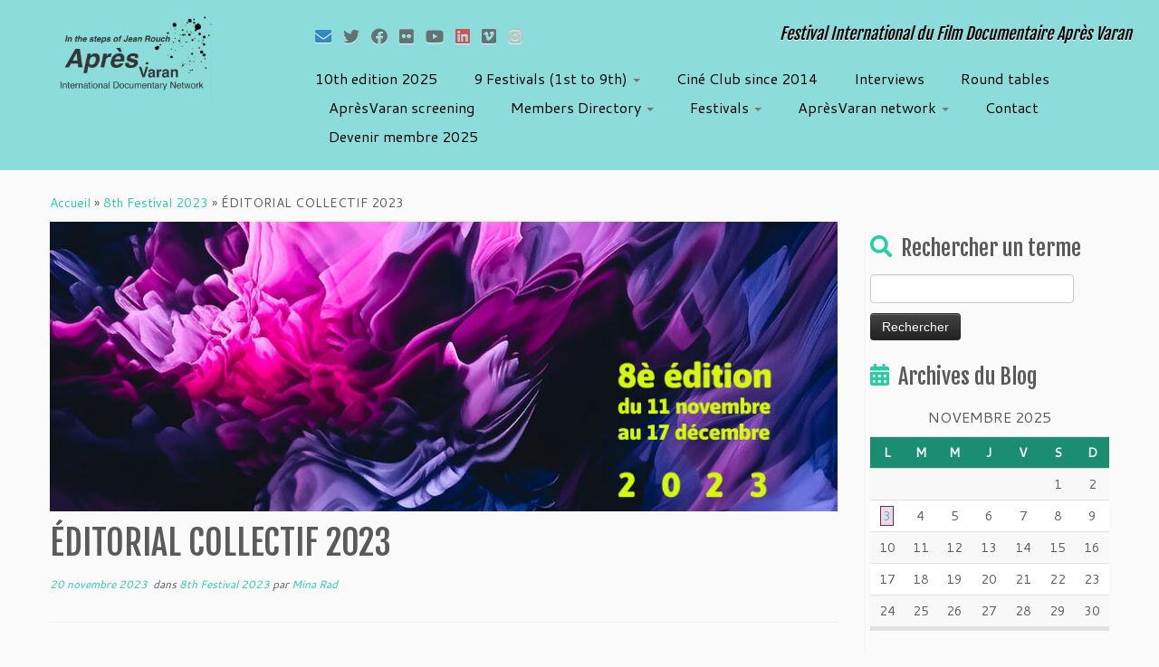

--- FILE ---
content_type: text/html; charset=UTF-8
request_url: https://apresvaran.org/editorial-collectif/
body_size: 16537
content:
<!DOCTYPE html>
<!--[if IE 7]>
<html class="ie ie7 no-js" lang="fr-FR">
<![endif]-->
<!--[if IE 8]>
<html class="ie ie8 no-js" lang="fr-FR">
<![endif]-->
<!--[if !(IE 7) | !(IE 8)  ]><!-->
<html class="no-js" lang="fr-FR">
<!--<![endif]-->
	<head>
		<meta charset="UTF-8" />
		<meta http-equiv="X-UA-Compatible" content="IE=EDGE" />
		<meta name="viewport" content="width=device-width, initial-scale=1.0" />
        <link rel="profile"  href="https://gmpg.org/xfn/11" />
		<link rel="pingback" href="https://apresvaran.org/xmlrpc.php" />
		<script>(function(html){html.className = html.className.replace(/\bno-js\b/,'js')})(document.documentElement);</script>
<title>ÉDITORIAL COLLECTIF 2023 &#8211; Association  Après Varan</title>
<meta name='robots' content='max-image-preview:large' />
<link rel='dns-prefetch' href='//fonts.googleapis.com' />
<link rel="alternate" type="application/rss+xml" title="Association  Après Varan &raquo; Flux" href="https://apresvaran.org/feed/" />
<link rel="alternate" type="application/rss+xml" title="Association  Après Varan &raquo; Flux des commentaires" href="https://apresvaran.org/comments/feed/" />
<link rel="alternate" type="application/rss+xml" title="Association  Après Varan &raquo; ÉDITORIAL COLLECTIF 2023 Flux des commentaires" href="https://apresvaran.org/editorial-collectif/feed/" />
<script type="text/javascript">
/* <![CDATA[ */
window._wpemojiSettings = {"baseUrl":"https:\/\/s.w.org\/images\/core\/emoji\/14.0.0\/72x72\/","ext":".png","svgUrl":"https:\/\/s.w.org\/images\/core\/emoji\/14.0.0\/svg\/","svgExt":".svg","source":{"concatemoji":"https:\/\/apresvaran.org\/wp-includes\/js\/wp-emoji-release.min.js?ver=6.4.7"}};
/*! This file is auto-generated */
!function(i,n){var o,s,e;function c(e){try{var t={supportTests:e,timestamp:(new Date).valueOf()};sessionStorage.setItem(o,JSON.stringify(t))}catch(e){}}function p(e,t,n){e.clearRect(0,0,e.canvas.width,e.canvas.height),e.fillText(t,0,0);var t=new Uint32Array(e.getImageData(0,0,e.canvas.width,e.canvas.height).data),r=(e.clearRect(0,0,e.canvas.width,e.canvas.height),e.fillText(n,0,0),new Uint32Array(e.getImageData(0,0,e.canvas.width,e.canvas.height).data));return t.every(function(e,t){return e===r[t]})}function u(e,t,n){switch(t){case"flag":return n(e,"\ud83c\udff3\ufe0f\u200d\u26a7\ufe0f","\ud83c\udff3\ufe0f\u200b\u26a7\ufe0f")?!1:!n(e,"\ud83c\uddfa\ud83c\uddf3","\ud83c\uddfa\u200b\ud83c\uddf3")&&!n(e,"\ud83c\udff4\udb40\udc67\udb40\udc62\udb40\udc65\udb40\udc6e\udb40\udc67\udb40\udc7f","\ud83c\udff4\u200b\udb40\udc67\u200b\udb40\udc62\u200b\udb40\udc65\u200b\udb40\udc6e\u200b\udb40\udc67\u200b\udb40\udc7f");case"emoji":return!n(e,"\ud83e\udef1\ud83c\udffb\u200d\ud83e\udef2\ud83c\udfff","\ud83e\udef1\ud83c\udffb\u200b\ud83e\udef2\ud83c\udfff")}return!1}function f(e,t,n){var r="undefined"!=typeof WorkerGlobalScope&&self instanceof WorkerGlobalScope?new OffscreenCanvas(300,150):i.createElement("canvas"),a=r.getContext("2d",{willReadFrequently:!0}),o=(a.textBaseline="top",a.font="600 32px Arial",{});return e.forEach(function(e){o[e]=t(a,e,n)}),o}function t(e){var t=i.createElement("script");t.src=e,t.defer=!0,i.head.appendChild(t)}"undefined"!=typeof Promise&&(o="wpEmojiSettingsSupports",s=["flag","emoji"],n.supports={everything:!0,everythingExceptFlag:!0},e=new Promise(function(e){i.addEventListener("DOMContentLoaded",e,{once:!0})}),new Promise(function(t){var n=function(){try{var e=JSON.parse(sessionStorage.getItem(o));if("object"==typeof e&&"number"==typeof e.timestamp&&(new Date).valueOf()<e.timestamp+604800&&"object"==typeof e.supportTests)return e.supportTests}catch(e){}return null}();if(!n){if("undefined"!=typeof Worker&&"undefined"!=typeof OffscreenCanvas&&"undefined"!=typeof URL&&URL.createObjectURL&&"undefined"!=typeof Blob)try{var e="postMessage("+f.toString()+"("+[JSON.stringify(s),u.toString(),p.toString()].join(",")+"));",r=new Blob([e],{type:"text/javascript"}),a=new Worker(URL.createObjectURL(r),{name:"wpTestEmojiSupports"});return void(a.onmessage=function(e){c(n=e.data),a.terminate(),t(n)})}catch(e){}c(n=f(s,u,p))}t(n)}).then(function(e){for(var t in e)n.supports[t]=e[t],n.supports.everything=n.supports.everything&&n.supports[t],"flag"!==t&&(n.supports.everythingExceptFlag=n.supports.everythingExceptFlag&&n.supports[t]);n.supports.everythingExceptFlag=n.supports.everythingExceptFlag&&!n.supports.flag,n.DOMReady=!1,n.readyCallback=function(){n.DOMReady=!0}}).then(function(){return e}).then(function(){var e;n.supports.everything||(n.readyCallback(),(e=n.source||{}).concatemoji?t(e.concatemoji):e.wpemoji&&e.twemoji&&(t(e.twemoji),t(e.wpemoji)))}))}((window,document),window._wpemojiSettings);
/* ]]> */
</script>
<link rel='stylesheet' id='ai1ec_style-css' href='//apresvaran.org/wp-content/plugins/all-in-one-event-calendar/cache/9db064cb_ai1ec_parsed_css.css?ver=3.0.0' type='text/css' media='all' />
<link rel='stylesheet' id='tc-gfonts-css' href='//fonts.googleapis.com/css?family=Fjalla+One:400%7CCantarell:400' type='text/css' media='all' />
<style id='wp-emoji-styles-inline-css' type='text/css'>

	img.wp-smiley, img.emoji {
		display: inline !important;
		border: none !important;
		box-shadow: none !important;
		height: 1em !important;
		width: 1em !important;
		margin: 0 0.07em !important;
		vertical-align: -0.1em !important;
		background: none !important;
		padding: 0 !important;
	}
</style>
<link rel='stylesheet' id='wp-block-library-css' href='https://apresvaran.org/wp-includes/css/dist/block-library/style.min.css?ver=6.4.7' type='text/css' media='all' />
<style id='classic-theme-styles-inline-css' type='text/css'>
/*! This file is auto-generated */
.wp-block-button__link{color:#fff;background-color:#32373c;border-radius:9999px;box-shadow:none;text-decoration:none;padding:calc(.667em + 2px) calc(1.333em + 2px);font-size:1.125em}.wp-block-file__button{background:#32373c;color:#fff;text-decoration:none}
</style>
<style id='global-styles-inline-css' type='text/css'>
body{--wp--preset--color--black: #000000;--wp--preset--color--cyan-bluish-gray: #abb8c3;--wp--preset--color--white: #ffffff;--wp--preset--color--pale-pink: #f78da7;--wp--preset--color--vivid-red: #cf2e2e;--wp--preset--color--luminous-vivid-orange: #ff6900;--wp--preset--color--luminous-vivid-amber: #fcb900;--wp--preset--color--light-green-cyan: #7bdcb5;--wp--preset--color--vivid-green-cyan: #00d084;--wp--preset--color--pale-cyan-blue: #8ed1fc;--wp--preset--color--vivid-cyan-blue: #0693e3;--wp--preset--color--vivid-purple: #9b51e0;--wp--preset--gradient--vivid-cyan-blue-to-vivid-purple: linear-gradient(135deg,rgba(6,147,227,1) 0%,rgb(155,81,224) 100%);--wp--preset--gradient--light-green-cyan-to-vivid-green-cyan: linear-gradient(135deg,rgb(122,220,180) 0%,rgb(0,208,130) 100%);--wp--preset--gradient--luminous-vivid-amber-to-luminous-vivid-orange: linear-gradient(135deg,rgba(252,185,0,1) 0%,rgba(255,105,0,1) 100%);--wp--preset--gradient--luminous-vivid-orange-to-vivid-red: linear-gradient(135deg,rgba(255,105,0,1) 0%,rgb(207,46,46) 100%);--wp--preset--gradient--very-light-gray-to-cyan-bluish-gray: linear-gradient(135deg,rgb(238,238,238) 0%,rgb(169,184,195) 100%);--wp--preset--gradient--cool-to-warm-spectrum: linear-gradient(135deg,rgb(74,234,220) 0%,rgb(151,120,209) 20%,rgb(207,42,186) 40%,rgb(238,44,130) 60%,rgb(251,105,98) 80%,rgb(254,248,76) 100%);--wp--preset--gradient--blush-light-purple: linear-gradient(135deg,rgb(255,206,236) 0%,rgb(152,150,240) 100%);--wp--preset--gradient--blush-bordeaux: linear-gradient(135deg,rgb(254,205,165) 0%,rgb(254,45,45) 50%,rgb(107,0,62) 100%);--wp--preset--gradient--luminous-dusk: linear-gradient(135deg,rgb(255,203,112) 0%,rgb(199,81,192) 50%,rgb(65,88,208) 100%);--wp--preset--gradient--pale-ocean: linear-gradient(135deg,rgb(255,245,203) 0%,rgb(182,227,212) 50%,rgb(51,167,181) 100%);--wp--preset--gradient--electric-grass: linear-gradient(135deg,rgb(202,248,128) 0%,rgb(113,206,126) 100%);--wp--preset--gradient--midnight: linear-gradient(135deg,rgb(2,3,129) 0%,rgb(40,116,252) 100%);--wp--preset--font-size--small: 13px;--wp--preset--font-size--medium: 20px;--wp--preset--font-size--large: 36px;--wp--preset--font-size--x-large: 42px;--wp--preset--spacing--20: 0.44rem;--wp--preset--spacing--30: 0.67rem;--wp--preset--spacing--40: 1rem;--wp--preset--spacing--50: 1.5rem;--wp--preset--spacing--60: 2.25rem;--wp--preset--spacing--70: 3.38rem;--wp--preset--spacing--80: 5.06rem;--wp--preset--shadow--natural: 6px 6px 9px rgba(0, 0, 0, 0.2);--wp--preset--shadow--deep: 12px 12px 50px rgba(0, 0, 0, 0.4);--wp--preset--shadow--sharp: 6px 6px 0px rgba(0, 0, 0, 0.2);--wp--preset--shadow--outlined: 6px 6px 0px -3px rgba(255, 255, 255, 1), 6px 6px rgba(0, 0, 0, 1);--wp--preset--shadow--crisp: 6px 6px 0px rgba(0, 0, 0, 1);}:where(.is-layout-flex){gap: 0.5em;}:where(.is-layout-grid){gap: 0.5em;}body .is-layout-flow > .alignleft{float: left;margin-inline-start: 0;margin-inline-end: 2em;}body .is-layout-flow > .alignright{float: right;margin-inline-start: 2em;margin-inline-end: 0;}body .is-layout-flow > .aligncenter{margin-left: auto !important;margin-right: auto !important;}body .is-layout-constrained > .alignleft{float: left;margin-inline-start: 0;margin-inline-end: 2em;}body .is-layout-constrained > .alignright{float: right;margin-inline-start: 2em;margin-inline-end: 0;}body .is-layout-constrained > .aligncenter{margin-left: auto !important;margin-right: auto !important;}body .is-layout-constrained > :where(:not(.alignleft):not(.alignright):not(.alignfull)){max-width: var(--wp--style--global--content-size);margin-left: auto !important;margin-right: auto !important;}body .is-layout-constrained > .alignwide{max-width: var(--wp--style--global--wide-size);}body .is-layout-flex{display: flex;}body .is-layout-flex{flex-wrap: wrap;align-items: center;}body .is-layout-flex > *{margin: 0;}body .is-layout-grid{display: grid;}body .is-layout-grid > *{margin: 0;}:where(.wp-block-columns.is-layout-flex){gap: 2em;}:where(.wp-block-columns.is-layout-grid){gap: 2em;}:where(.wp-block-post-template.is-layout-flex){gap: 1.25em;}:where(.wp-block-post-template.is-layout-grid){gap: 1.25em;}.has-black-color{color: var(--wp--preset--color--black) !important;}.has-cyan-bluish-gray-color{color: var(--wp--preset--color--cyan-bluish-gray) !important;}.has-white-color{color: var(--wp--preset--color--white) !important;}.has-pale-pink-color{color: var(--wp--preset--color--pale-pink) !important;}.has-vivid-red-color{color: var(--wp--preset--color--vivid-red) !important;}.has-luminous-vivid-orange-color{color: var(--wp--preset--color--luminous-vivid-orange) !important;}.has-luminous-vivid-amber-color{color: var(--wp--preset--color--luminous-vivid-amber) !important;}.has-light-green-cyan-color{color: var(--wp--preset--color--light-green-cyan) !important;}.has-vivid-green-cyan-color{color: var(--wp--preset--color--vivid-green-cyan) !important;}.has-pale-cyan-blue-color{color: var(--wp--preset--color--pale-cyan-blue) !important;}.has-vivid-cyan-blue-color{color: var(--wp--preset--color--vivid-cyan-blue) !important;}.has-vivid-purple-color{color: var(--wp--preset--color--vivid-purple) !important;}.has-black-background-color{background-color: var(--wp--preset--color--black) !important;}.has-cyan-bluish-gray-background-color{background-color: var(--wp--preset--color--cyan-bluish-gray) !important;}.has-white-background-color{background-color: var(--wp--preset--color--white) !important;}.has-pale-pink-background-color{background-color: var(--wp--preset--color--pale-pink) !important;}.has-vivid-red-background-color{background-color: var(--wp--preset--color--vivid-red) !important;}.has-luminous-vivid-orange-background-color{background-color: var(--wp--preset--color--luminous-vivid-orange) !important;}.has-luminous-vivid-amber-background-color{background-color: var(--wp--preset--color--luminous-vivid-amber) !important;}.has-light-green-cyan-background-color{background-color: var(--wp--preset--color--light-green-cyan) !important;}.has-vivid-green-cyan-background-color{background-color: var(--wp--preset--color--vivid-green-cyan) !important;}.has-pale-cyan-blue-background-color{background-color: var(--wp--preset--color--pale-cyan-blue) !important;}.has-vivid-cyan-blue-background-color{background-color: var(--wp--preset--color--vivid-cyan-blue) !important;}.has-vivid-purple-background-color{background-color: var(--wp--preset--color--vivid-purple) !important;}.has-black-border-color{border-color: var(--wp--preset--color--black) !important;}.has-cyan-bluish-gray-border-color{border-color: var(--wp--preset--color--cyan-bluish-gray) !important;}.has-white-border-color{border-color: var(--wp--preset--color--white) !important;}.has-pale-pink-border-color{border-color: var(--wp--preset--color--pale-pink) !important;}.has-vivid-red-border-color{border-color: var(--wp--preset--color--vivid-red) !important;}.has-luminous-vivid-orange-border-color{border-color: var(--wp--preset--color--luminous-vivid-orange) !important;}.has-luminous-vivid-amber-border-color{border-color: var(--wp--preset--color--luminous-vivid-amber) !important;}.has-light-green-cyan-border-color{border-color: var(--wp--preset--color--light-green-cyan) !important;}.has-vivid-green-cyan-border-color{border-color: var(--wp--preset--color--vivid-green-cyan) !important;}.has-pale-cyan-blue-border-color{border-color: var(--wp--preset--color--pale-cyan-blue) !important;}.has-vivid-cyan-blue-border-color{border-color: var(--wp--preset--color--vivid-cyan-blue) !important;}.has-vivid-purple-border-color{border-color: var(--wp--preset--color--vivid-purple) !important;}.has-vivid-cyan-blue-to-vivid-purple-gradient-background{background: var(--wp--preset--gradient--vivid-cyan-blue-to-vivid-purple) !important;}.has-light-green-cyan-to-vivid-green-cyan-gradient-background{background: var(--wp--preset--gradient--light-green-cyan-to-vivid-green-cyan) !important;}.has-luminous-vivid-amber-to-luminous-vivid-orange-gradient-background{background: var(--wp--preset--gradient--luminous-vivid-amber-to-luminous-vivid-orange) !important;}.has-luminous-vivid-orange-to-vivid-red-gradient-background{background: var(--wp--preset--gradient--luminous-vivid-orange-to-vivid-red) !important;}.has-very-light-gray-to-cyan-bluish-gray-gradient-background{background: var(--wp--preset--gradient--very-light-gray-to-cyan-bluish-gray) !important;}.has-cool-to-warm-spectrum-gradient-background{background: var(--wp--preset--gradient--cool-to-warm-spectrum) !important;}.has-blush-light-purple-gradient-background{background: var(--wp--preset--gradient--blush-light-purple) !important;}.has-blush-bordeaux-gradient-background{background: var(--wp--preset--gradient--blush-bordeaux) !important;}.has-luminous-dusk-gradient-background{background: var(--wp--preset--gradient--luminous-dusk) !important;}.has-pale-ocean-gradient-background{background: var(--wp--preset--gradient--pale-ocean) !important;}.has-electric-grass-gradient-background{background: var(--wp--preset--gradient--electric-grass) !important;}.has-midnight-gradient-background{background: var(--wp--preset--gradient--midnight) !important;}.has-small-font-size{font-size: var(--wp--preset--font-size--small) !important;}.has-medium-font-size{font-size: var(--wp--preset--font-size--medium) !important;}.has-large-font-size{font-size: var(--wp--preset--font-size--large) !important;}.has-x-large-font-size{font-size: var(--wp--preset--font-size--x-large) !important;}
.wp-block-navigation a:where(:not(.wp-element-button)){color: inherit;}
:where(.wp-block-post-template.is-layout-flex){gap: 1.25em;}:where(.wp-block-post-template.is-layout-grid){gap: 1.25em;}
:where(.wp-block-columns.is-layout-flex){gap: 2em;}:where(.wp-block-columns.is-layout-grid){gap: 2em;}
.wp-block-pullquote{font-size: 1.5em;line-height: 1.6;}
</style>
<link rel='stylesheet' id='contact-form-7-css' href='https://apresvaran.org/wp-content/plugins/contact-form-7/includes/css/styles.css?ver=5.8.5' type='text/css' media='all' />
<link rel='stylesheet' id='parent-style-css' href='https://apresvaran.org/wp-content/themes/customizr/style.css?ver=6.4.7' type='text/css' media='all' />
<link rel='stylesheet' id='child-style-css' href='https://apresvaran.org/wp-content/themes/customizr-child/style.css?ver=1.0.0' type='text/css' media='all' />
<link rel='stylesheet' id='customizr-fa-css' href='https://apresvaran.org/wp-content/themes/customizr/assets/shared/fonts/fa/css/fontawesome-all.min.css?ver=4.4.21' type='text/css' media='all' />
<link rel='stylesheet' id='customizr-common-css' href='https://apresvaran.org/wp-content/themes/customizr/inc/assets/css/tc_common.min.css?ver=4.4.21' type='text/css' media='all' />
<link rel='stylesheet' id='customizr-skin-css' href='https://apresvaran.org/wp-content/themes/customizr/inc/assets/css/blue3.min.css?ver=4.4.21' type='text/css' media='all' />
<style id='customizr-skin-inline-css' type='text/css'>

                  .site-title,.site-description,h1,h2,h3,.tc-dropcap {
                    font-family : 'Fjalla One';
                    font-weight : 400;
                  }

                  body,.navbar .nav>li>a {
                    font-family : 'Cantarell';
                    font-weight : 400;
                  }
table { border-collapse: separate; }
                           body table { border-collapse: collapse; }
                          
.social-links .social-icon:before { content: none } 
.sticky-enabled .tc-shrink-on .site-logo img {
    					height:30px!important;width:auto!important
    				}

    				.sticky-enabled .tc-shrink-on .brand .site-title {
    					font-size:0.6em;opacity:0.8;line-height:1.2em
    				}

.site-logo img.sticky {
                display: none;
             }

            .sticky-enabled .tc-sticky-logo-on .site-logo img {
                display: none;
             }

            .sticky-enabled .tc-sticky-logo-on .site-logo img.sticky{
                display: inline-block;
            }

.tc-no-sticky-header .tc-header, .tc-sticky-header .tc-header {
  					z-index:84
  				}

.tc-single-post-thumbnail-wrapper .tc-rectangular-thumb {
          max-height: 320px;
          height :320px
        }

        .tc-center-images .tc-single-post-thumbnail-wrapper .tc-rectangular-thumb img {
          opacity : 0;
          -webkit-transition: opacity .5s ease-in-out;
          -moz-transition: opacity .5s ease-in-out;
          -ms-transition: opacity .5s ease-in-out;
          -o-transition: opacity .5s ease-in-out;
          transition: opacity .5s ease-in-out;
        }

@media (max-width: 480px ){
.tc-single-post-thumbnail-wrapper .tc-rectangular-thumb {
            max-height: 200px;
            height :200px
          }
}


      .carousel .czr-item {
        line-height: 650px;
        min-height:650px;
        max-height:650px;
      }
      .tc-slider-loader-wrapper {
        line-height: 650px;
        height:650px;
      }
      .carousel .tc-slider-controls {
        line-height: 650px;
        max-height:650px;
      }

        @media (max-width: 1200px) {
          .carousel .czr-item {
            line-height: 500.5px;
            max-height:500.5px;
            min-height:500.5px;
          }
          .czr-item .carousel-caption {
            max-height: 435.5px;
            overflow: hidden;
          }
          .carousel .tc-slider-loader-wrapper {
            line-height: 500.5px;
            height:500.5px;
          }
        }

        @media (max-width: 979px) {
          .carousel .czr-item {
            line-height: 401.7px;
            max-height:401.7px;
            min-height:401.7px;
          }
          .czr-item .carousel-caption {
            max-height: 336.7px;
            overflow: hidden;
          }
          .carousel .tc-slider-loader-wrapper {
            line-height: 401.7px;
            height:401.7px;
          }
        }

        @media (max-width: 480px) {
          .carousel .czr-item {
            line-height: 247px;
            max-height:247px;
            min-height:247px;
          }
          .czr-item .carousel-caption {
            max-height: 182px;
            overflow: hidden;
          }
          .carousel .tc-slider-loader-wrapper {
            line-height: 247px;
            height:247px;
          }
        }

        @media (max-width: 320px) {
          .carousel .czr-item {
            line-height: 182px;
            max-height:182px;
            min-height:182px;
          }
          .czr-item .carousel-caption {
            max-height: 117px;
            overflow: hidden;
          }
          .carousel .tc-slider-loader-wrapper {
            line-height: 182px;
            height:182px;
          }
        }

#tc-push-footer { display: none; visibility: hidden; }
         .tc-sticky-footer #tc-push-footer.sticky-footer-enabled { display: block; }
        

</style>
<link rel='stylesheet' id='customizr-style-css' href='https://apresvaran.org/wp-content/themes/customizr-child/style.css?ver=4.4.21' type='text/css' media='all' />
<link rel='stylesheet' id='fancyboxcss-css' href='https://apresvaran.org/wp-content/themes/customizr/assets/front/js/libs/fancybox/jquery.fancybox-1.3.4.min.css?ver=6.4.7' type='text/css' media='all' />
<script type="text/javascript" src="https://apresvaran.org/wp-includes/js/jquery/jquery.min.js?ver=3.7.1" id="jquery-core-js"></script>
<script type="text/javascript" src="https://apresvaran.org/wp-includes/js/jquery/jquery-migrate.min.js?ver=3.4.1" id="jquery-migrate-js"></script>
<script type="text/javascript" src="https://apresvaran.org/wp-content/themes/customizr/assets/front/js/libs/modernizr.min.js?ver=4.4.21" id="modernizr-js"></script>
<script type="text/javascript" src="https://apresvaran.org/wp-content/themes/customizr/assets/front/js/libs/fancybox/jquery.fancybox-1.3.4.min.js?ver=4.4.21" id="tc-fancybox-js"></script>
<script type="text/javascript" src="https://apresvaran.org/wp-includes/js/underscore.min.js?ver=1.13.4" id="underscore-js"></script>
<script type="text/javascript" id="tc-scripts-js-extra">
/* <![CDATA[ */
var TCParams = {"_disabled":[],"FancyBoxState":"1","FancyBoxAutoscale":"1","SliderName":"","SliderDelay":"","SliderHover":"1","centerSliderImg":"1","SmoothScroll":{"Enabled":true,"Options":{"touchpadSupport":false}},"anchorSmoothScroll":"linear","anchorSmoothScrollExclude":{"simple":["[class*=edd]",".tc-carousel-control",".carousel-control","[data-toggle=\"modal\"]","[data-toggle=\"dropdown\"]","[data-toggle=\"tooltip\"]","[data-toggle=\"popover\"]","[data-toggle=\"collapse\"]","[data-toggle=\"tab\"]","[data-toggle=\"pill\"]","[class*=upme]","[class*=um-]"],"deep":{"classes":[],"ids":[]}},"ReorderBlocks":"1","centerAllImg":"1","HasComments":"","LeftSidebarClass":".span3.left.tc-sidebar","RightSidebarClass":".span3.right.tc-sidebar","LoadModernizr":"1","stickyCustomOffset":{"_initial":0,"_scrolling":0,"options":{"_static":true,"_element":""}},"stickyHeader":"1","dropdowntoViewport":"","timerOnScrollAllBrowsers":"1","extLinksStyle":"","extLinksTargetExt":"","extLinksSkipSelectors":{"classes":["btn","button"],"ids":[]},"dropcapEnabled":"","dropcapWhere":{"post":"","page":""},"dropcapMinWords":"50","dropcapSkipSelectors":{"tags":["IMG","IFRAME","H1","H2","H3","H4","H5","H6","BLOCKQUOTE","UL","OL"],"classes":["btn","tc-placeholder-wrap"],"id":[]},"imgSmartLoadEnabled":"","imgSmartLoadOpts":{"parentSelectors":[".article-container",".__before_main_wrapper",".widget-front"],"opts":{"excludeImg":[".tc-holder-img"]}},"imgSmartLoadsForSliders":"","goldenRatio":"1.618","gridGoldenRatioLimit":"350","isSecondMenuEnabled":"","secondMenuRespSet":"in-sn-before","isParallaxOn":"1","parallaxRatio":"0.55","pluginCompats":[],"adminAjaxUrl":"https:\/\/apresvaran.org\/wp-admin\/admin-ajax.php","ajaxUrl":"https:\/\/apresvaran.org\/?czrajax=1","frontNonce":{"id":"CZRFrontNonce","handle":"d7bfd45bca"},"isDevMode":"","isModernStyle":"","i18n":{"Permanently dismiss":"Fermer d\u00e9finitivement"},"version":"4.4.21","frontNotifications":{"styleSwitcher":{"enabled":false,"content":"","dismissAction":"dismiss_style_switcher_note_front","ajaxUrl":"https:\/\/apresvaran.org\/wp-admin\/admin-ajax.php"}}};
/* ]]> */
</script>
<script type="text/javascript" src="https://apresvaran.org/wp-content/themes/customizr/inc/assets/js/tc-scripts.min.js?ver=4.4.21" id="tc-scripts-js"></script>
<link rel="https://api.w.org/" href="https://apresvaran.org/wp-json/" /><link rel="alternate" type="application/json" href="https://apresvaran.org/wp-json/wp/v2/posts/8160" /><link rel="EditURI" type="application/rsd+xml" title="RSD" href="https://apresvaran.org/xmlrpc.php?rsd" />
<meta name="generator" content="WordPress 6.4.7" />
<link rel="canonical" href="https://apresvaran.org/editorial-collectif/" />
<link rel='shortlink' href='https://apresvaran.org/?p=8160' />
<link rel="alternate" type="application/json+oembed" href="https://apresvaran.org/wp-json/oembed/1.0/embed?url=https%3A%2F%2Fapresvaran.org%2Feditorial-collectif%2F" />
<link rel="alternate" type="text/xml+oembed" href="https://apresvaran.org/wp-json/oembed/1.0/embed?url=https%3A%2F%2Fapresvaran.org%2Feditorial-collectif%2F&#038;format=xml" />
<link rel="icon" href="https://apresvaran.org/wp-content/uploads/2020/12/cropped-1____LOGO-BON-logo-1-1-32x32.jpg" sizes="32x32" />
<link rel="icon" href="https://apresvaran.org/wp-content/uploads/2020/12/cropped-1____LOGO-BON-logo-1-1-192x192.jpg" sizes="192x192" />
<link rel="apple-touch-icon" href="https://apresvaran.org/wp-content/uploads/2020/12/cropped-1____LOGO-BON-logo-1-1-180x180.jpg" />
<meta name="msapplication-TileImage" content="https://apresvaran.org/wp-content/uploads/2020/12/cropped-1____LOGO-BON-logo-1-1-270x270.jpg" />
		<style type="text/css" id="wp-custom-css">
			
header.tc-header {
	background-color: #8cdcdb;
	border-bottom-color: #8cdcdb;
	border-top-color: #8cdcdb;
}



header.tc-header .navbar .nav > li > a  {
	color: #000;
	text-shadow: none;
}

.navbar-inner .site-description {
	color: #000;
}

a.wp-block-button__link {
	text-decoration:none!important;
}
a.wp-block-button__link:hover {
	color: orange;
}		</style>
			</head>
	
	<body class="post-template-default single single-post postid-8160 single-format-standard wp-custom-logo wp-embed-responsive tc-fade-hover-links tc-r-sidebar tc-center-images skin-blue3 customizr-4-4-21-with-child-theme tc-sticky-header sticky-disabled tc-transparent-on-scroll no-navbar tc-regular-menu tc-sticky-footer" >
            <a class="screen-reader-text skip-link" href="#content">Passer au contenu</a>
        
    <div id="tc-page-wrap" class="">

  		
  	   	<header class="tc-header clearfix row-fluid tc-tagline-off tc-title-logo-on tc-sticky-logo-on tc-shrink-on tc-menu-off logo-left tc-second-menu-in-sn-before-when-mobile">
  			
        <div class="brand span3 pull-left">
        <a class="site-logo" href="https://apresvaran.org/" aria-label="Association  Après Varan | Festival International du Film Documentaire Après Varan "><img src="https://apresvaran.org/wp-content/uploads/2023/10/cropped-apres-varan-logo-rect.jpg" alt="Retour Accueil" width="796" height="319" style="max-width:250px;max-height:100px" data-no-retina class=" attachment-7029"/><img src="https://apresvaran.org/wp-content/uploads/2020/12/cropped-cropped-1____LOGO-BON-logo-1-1.jpg" alt="Retour Accueil" width="512" height="204"  data-no-retina class="sticky attachment-5750"/></a>        </div> <!-- brand span3 -->

        <div class="container outside"><h2 class="site-description">Festival International du Film Documentaire Après Varan </h2></div>      	<div class="navbar-wrapper clearfix span9 tc-submenu-fade tc-submenu-move tc-open-on-hover pull-menu-left">
        	<div class="navbar resp">
          		<div class="navbar-inner" role="navigation">
            		<div class="row-fluid">
              		<div class="social-block span5"><div class="social-links"><a rel="nofollow noopener noreferrer" class="social-icon icon-mail"  title="E-mail" aria-label="E-mail" href="mailto:apresvaran@gmail.com"  target="_blank"  style="color:#1e73be"><i class="fas fa-envelope"></i></a><a rel="nofollow noopener noreferrer" class="social-icon icon-twitter"  title="Suivez-moi sur Twitter" aria-label="Suivez-moi sur Twitter" href="https://twitter.com/ApresVaran"  target="_blank" ><i class="fab fa-twitter"></i></a><a rel="nofollow noopener noreferrer" class="social-icon icon-facebook"  title="Suivez-moi sur Facebook" aria-label="Suivez-moi sur Facebook" href="https://www.facebook.com/festivalinternationalapresvaran"  target="_blank" ><i class="fab fa-facebook"></i></a><a rel="nofollow noopener noreferrer" class="social-icon icon-flickr"  title="Suivez-moi sur Flickr" aria-label="Suivez-moi sur Flickr" href="https://www.flickr.com/photos/124177146@N06/with/14088694163/"  target="_blank" ><i class="fab fa-flickr"></i></a><a rel="nofollow noopener noreferrer" class="social-icon icon-youtube"  title="Suivez-moi sur Youtube" aria-label="Suivez-moi sur Youtube" href="https://www.youtube.com/channel/UCiJ5IMzrQWwuldIYNRm9LMg"  target="_blank" ><i class="fab fa-youtube"></i></a><a rel="nofollow noopener noreferrer" class="social-icon icon-linkedin"  title="Suivez-nous sur LinkedIn" aria-label="Suivez-nous sur LinkedIn" href="https://www.linkedin.com/company/festival-apres-varan/?viewAsMember=true"  target="_blank"  style="color:#dd3333"><i class="fab fa-linkedin"></i></a><a rel="nofollow noopener noreferrer" class="social-icon icon-vimeo"  title="Suivez-nous sur Vimeo" aria-label="Suivez-nous sur Vimeo" href="https://vimeo.com/354401858"  target="_blank" ><i class="fab fa-vimeo"></i></a><a rel="nofollow noopener noreferrer" class="social-icon icon-instagram"  title="Suivez-nous sur Instagram" aria-label="Suivez-nous sur Instagram" href="https://www.instagram.com/festivalapresvaran/"  target="_blank"  style="color:#e9a4a4"><i class="fab fa-instagram"></i></a></div></div><h2 class="span7 inside site-description">Festival International du Film Documentaire Après Varan </h2><div class="nav-collapse collapse tc-hover-menu-wrapper"><div class="menu-9th-edition-2024-festival-international-documentaire-sur-la-route-de-jean-rouch-container"><ul id="menu-9th-edition-2024-festival-international-documentaire-sur-la-route-de-jean-rouch-2" class="nav tc-hover-menu"><li class="menu-item menu-item-type-taxonomy menu-item-object-category menu-item-12364"><a href="https://apresvaran.org/category/10th-edition-2025/">10th edition 2025</a></li>
<li class="menu-item menu-item-type-custom menu-item-object-custom menu-item-has-children dropdown menu-item-6734"><a href="#">9 Festivals (1st to 9th) <strong class="caret"></strong></a>
<ul class="dropdown-menu">
	<li class="menu-item menu-item-type-taxonomy menu-item-object-category menu-item-1756"><a href="https://apresvaran.org/category/festival-apresvaran2014/">1st edition Festival 2014</a></li>
	<li class="menu-item menu-item-type-taxonomy menu-item-object-category menu-item-1757"><a title="Festival 2015 2nd edition " href="https://apresvaran.org/category/festival-apresvaran2015/">2nd edition Festival 2015</a></li>
	<li class="menu-item menu-item-type-taxonomy menu-item-object-category menu-item-1758"><a title="Festival 2016 3th edition" href="https://apresvaran.org/category/festival-apresvaran2016/">3th edition Festival  2016</a></li>
	<li class="menu-item menu-item-type-taxonomy menu-item-object-category menu-item-2977"><a href="https://apresvaran.org/category/ledition-2017/">4th edition Festival 2017</a></li>
	<li class="menu-item menu-item-type-taxonomy menu-item-object-category menu-item-3489"><a href="https://apresvaran.org/category/l-edition-2019/">5th edition Festival 2019</a></li>
	<li class="menu-item menu-item-type-taxonomy menu-item-object-category menu-item-3492"><a href="https://apresvaran.org/category/ledition-2020/">6th edition Festival 2020</a></li>
	<li class="menu-item menu-item-type-taxonomy menu-item-object-category menu-item-has-children dropdown-submenu menu-item-6667"><a href="https://apresvaran.org/category/actualite/ledition-2021/">7th edition Festival  2021</a>
<ul class="dropdown-menu">
		<li class="menu-item menu-item-type-post_type menu-item-object-page menu-item-5405"><a href="https://apresvaran.org/program-7th-edition-of-international-documentary-film-festival-apres-varan-2021festival-2021-7eme-edition-du-festival-international-du-film-documentaire-apres-varan-sur-la-route-de-jean-r/">7th edition Festival 2021</a></li>
		<li class="menu-item menu-item-type-post_type menu-item-object-page menu-item-5691"><a href="https://apresvaran.org/program-7th-edition-of-international-documentary-film-festival-apres-varan-2021festival-2021-7eme-edition-du-festival-international-du-film-documentaire-apres-varan-sur-la-route-de-jean-r/">PROGRAM :  7th edition of International documentary film Festival Après Varan Festival 2021 en ligne</a></li>
		<li class="menu-item menu-item-type-post_type menu-item-object-page menu-item-5685"><a href="https://apresvaran.org/la-bande-dannonce-de-la-7-eme-edition-du-festival-international-du-film-documentaire-apresvaran-trailer-of-the-7th-edition-of-international-documentary-film-festival-apres-varan-festival-2021/">Festival 2021 : La Bande d’annonce de la 7 ème édition du Festival International du film Documentaire AprèsVaran / Trailer of the 7th edition  of International documentary film Festival Après Varan Festival 2021</a></li>
		<li class="menu-item menu-item-type-post_type menu-item-object-page menu-item-5703"><a href="https://apresvaran.org/2021-sinscrire-au-festival-2021-zoom-facebook-youtube/">2021 S’inscrire au festival 2021 – Zoom, Facebook, Youtube</a></li>
		<li class="menu-item menu-item-type-post_type menu-item-object-post menu-item-6132"><a href="https://apresvaran.org/editorial-de-la-septieme-edition-du-festival-international-du-film-documentaire-apres-varan-les-samedis-et-dimanches-18-et-19-decembre-2021-et-8-et-9-janvier-2022/">Editorial de la coordination de la septième Édition du Festival International du film documentaire Après Varan : Les samedis et dimanches : 18 et 19 décembre 2021 et 8 et 9 janvier 2022</a></li>
		<li class="menu-item menu-item-type-post_type menu-item-object-post menu-item-6182"><a href="https://apresvaran.org/editorial-collectif-du-comite-de-pre-selection/">ÉDITORIAL COLLECTIF</a></li>
		<li class="menu-item menu-item-type-post_type menu-item-object-post menu-item-6508"><a href="https://apresvaran.org/daniel-deshays-et-eloge-du-son-au-7eme-edition-du-festival-international-du-film-documentaire-apres-varan-sur-la-route-de-jean-rouch-2021/">Daniel Deshays et éloge du son au 7ème édition du Festival International du Film Documentaire Après Varan « Sur la route de Jean Rouch » 2021</a></li>
		<li class="menu-item menu-item-type-post_type menu-item-object-post menu-item-6507"><a href="https://apresvaran.org/giorgi-mrevlishvili-inauguration-words-at-the-opening-of-the-7th-edition/">Giorgi Mrevlishvili  words at the opening of the 7th edition of the festival -Festival 2021 :</a></li>
		<li class="menu-item menu-item-type-post_type menu-item-object-post menu-item-6528"><a href="https://apresvaran.org/7e-edition-notre-festival-est-en-passe-de-devenir-un-lieu-de-retrouvailles-selon-mina-rad-coordinatrice-du-festival/">7è édition : notre festival est en passe de devenir un lieu de retrouvailles selon Mina Rad Coordinatrice du festival</a></li>
		<li class="menu-item menu-item-type-post_type menu-item-object-post menu-item-6509"><a href="https://apresvaran.org/les-mots-de-guy-lavigerie-sur-les-films-de-notre-7e-edition/">Le regard de Guy Lavigerie sur la 7è édition du Festival :</a></li>
		<li class="menu-item menu-item-type-post_type menu-item-object-post menu-item-5663"><a href="https://apresvaran.org/jentends-rien-de-sabine-massenet-23-2019-france-membre-2021/">J’entends rien de Sabine Massenet, 23’, 2019, Sentier des Lauzes, France – Festival 2021</a></li>
		<li class="menu-item menu-item-type-post_type menu-item-object-post menu-item-5660"><a href="https://apresvaran.org/qui-est-la-de-souad-kettani-membre-2021/">Qui est là ? de Souad Kettani -Festival  2021</a></li>
		<li class="menu-item menu-item-type-post_type menu-item-object-post menu-item-5662"><a href="https://apresvaran.org/aimer-la-vie-de-nadia-genet-membre-2021/">Aimer la vie de Nadia Genet – Festival  2021</a></li>
		<li class="menu-item menu-item-type-post_type menu-item-object-post menu-item-5665"><a href="https://apresvaran.org/quastana-de-julie-perreard-membre-2021/">Quastana de Julie Perreard – Festival 2021</a></li>
		<li class="menu-item menu-item-type-post_type menu-item-object-post menu-item-5664"><a href="https://apresvaran.org/covid-19-chap-nhan-de-chuyen-hoa-from-now-on-de-duong-mong-thu-membre-2021/">Covid-19, Chấp nhận để chuyển hóa  (From Now On…) de Duong Mong Thu, Vietnam  membre 2021</a></li>
		<li class="menu-item menu-item-type-post_type menu-item-object-post menu-item-6595"><a href="https://apresvaran.org/table-ronde-avec-les-realisateurs-producteurs-distributeurs-et-directeurs-du-festival-invites-pour-qui-on-filme-a-qui-on-s-adresse-comment-on-distribue-nos-films-samedi-8-janvier-2022/">Table ronde : Pour qui on filme ? A qui on s’ adresse ? Comment on distribue nos films Samedi 8 janvier 2022 à 17h</a></li>
		<li class="menu-item menu-item-type-post_type menu-item-object-post menu-item-5658"><a href="https://apresvaran.org/?p=5590">RESPIRE SOURIS VIS, de Yen LE VAN, 86’ -Festival  2021, France</a></li>
		<li class="menu-item menu-item-type-post_type menu-item-object-post menu-item-5661"><a href="https://apresvaran.org/daniel-douala-montpellier-de-maria-van-munster-membre-2021/">DANIEL Douala-Montpellier, de Maria Van munster,  Festival 2021</a></li>
		<li class="menu-item menu-item-type-post_type menu-item-object-post menu-item-5659"><a href="https://apresvaran.org/une-place-au-soleil-clara-beaudoux-membre-2021/">Une place au soleil, de Clara Beaudoux – Festival 2021</a></li>
		<li class="menu-item menu-item-type-post_type menu-item-object-post menu-item-5666"><a href="https://apresvaran.org/je-rassasierai-de-pains-ses-pauvres-de-daphne-mongibeaux-festival-2021/">Renés, de Daphné Mongibeaux – Festival 2021</a></li>
		<li class="menu-item menu-item-type-post_type menu-item-object-post menu-item-6234"><a href="https://apresvaran.org/6229/">Research group on archive and documentary at Festival Après Varan with Gabriela Zamorano Villarreal and and her master piece « Archive  Cordero »</a></li>
		<li class="menu-item menu-item-type-post_type menu-item-object-post menu-item-5667"><a href="https://apresvaran.org/7th-edition-of-international-documentary-film-festival-apres-varan-2021festival-2021-7eme-edition-du-festival-international-du-film-documentaire-apres-varan-sur-la-route-de-jean-rouch/">7th edition of International documentary film Festival Après Varan 2021Festival 2021 / 7ème édition du Festival International du Film Documentaire Après Varan « Sur la route de Jean Rouch » 2021 Tous les films</a></li>
	</ul>
</li>
	<li class="menu-item menu-item-type-taxonomy menu-item-object-category current-post-ancestor current-menu-parent current-post-parent menu-item-6720"><a href="https://apresvaran.org/category/8th-festival/">8th edition 2023</a></li>
	<li class="menu-item menu-item-type-taxonomy menu-item-object-category menu-item-has-children dropdown-submenu menu-item-8536"><a href="https://apresvaran.org/category/ledition-2024/">9th edition 2024</a>
<ul class="dropdown-menu">
		<li class="menu-item menu-item-type-post_type menu-item-object-post menu-item-11254"><a href="https://apresvaran.org/programme-9eme-edition-du-festival-2024/">PROGRAMME 9ème édition du  Festival International du Film Documentaire Après Varan « Sur la route de Jean Rouch » -Festival 2024-2025</a></li>
		<li class="menu-item menu-item-type-post_type menu-item-object-post menu-item-11255"><a href="https://apresvaran.org/tonton-manu-9eme-edition-festival-2024dimanche-8-decembre-au-cinema-les-3-luxembourg/">*« TONTON MANU » de Patrick Puzenat et Thierry Dechilly monté par Stephanie Deniel, 90′, 2021  – 9ème édition Festival 2024</a></li>
		<li class="menu-item menu-item-type-post_type menu-item-object-post menu-item-11268"><a href="https://apresvaran.org/je-ne-veux-plus-y-aller-maman-de-antonio-fischetti-avec-au-tournage-et-au-montage-anne-laure-de-franssu-apres-varan-9eme-edition-festival-2024/">*JE NE VEUX PLUS Y ALLER MAMAN de Antonio Fischetti – avec au tournage et au montage, Anne-Laure de Franssu (Après Varan) -9ème édition Festival 2024</a></li>
		<li class="menu-item menu-item-type-post_type menu-item-object-post menu-item-11256"><a href="https://apresvaran.org/les-soeurs-pathan-le-13-decembre-au-cinema-les-3-luxembourg-9eme-edition-festival/">*Les Sœurs Pathan (76’) (VOSTFR) de Eléonore Boissinot, 2022, France – 9ème édition Festival 2024</a></li>
		<li class="menu-item menu-item-type-post_type menu-item-object-post menu-item-11257"><a href="https://apresvaran.org/la-symphonie-des-volontiers-75-cecile-saint-paul-2024-9eme-edition-festival-2024/">*La Symphonie des Volontiers, 75′, Cécile Saint-Paul, 2024, – 9ème édition Festival 2024 </a></li>
		<li class="menu-item menu-item-type-post_type menu-item-object-post menu-item-11258"><a href="https://apresvaran.org/photo-de-noter-9-eme-edition/">*Photo de notre 9ème édition du Festival International du Film Documentaire Après Varan « Sur la route de Jean Rouch » -Festival 2024-2025. Photo de</a></li>
		<li class="menu-item menu-item-type-post_type menu-item-object-post menu-item-11259"><a href="https://apresvaran.org/table-ronde-quel-avenir-pour-la-fabrication-diffusion-et-distribution-de-nos-documentaires/">*Table ronde : Quel avenir pour la fabrication, diffusion et distribution de nos documentaire ?-Festival 2024</a></li>
		<li class="menu-item menu-item-type-post_type menu-item-object-post menu-item-11261"><a href="https://apresvaran.org/film-6-2024/">*Après l’école, Eléonore (55′) de Géraldine Millo -2024Film 5</a></li>
		<li class="menu-item menu-item-type-post_type menu-item-object-post menu-item-11260"><a href="https://apresvaran.org/film-4-2024/">*EVERYTHING MUST GO , NADA PODE FICAR , de Maria João Guardão , 104′, 2021, Desmedida filmes, DuplaCena, Atelier REAL, Portugal -Festival 2024</a></li>
		<li class="menu-item menu-item-type-post_type menu-item-object-post menu-item-11264"><a href="https://apresvaran.org/parkinson-melody-de-nathalie-joyeux-dilanche-30-mars-au-cinema-les-3-luxembourg/">*PARKINSON MELODY de Nathalie Joyeux 54′, 2020, TS Productions- France 2024 – 9ème édition Festival</a></li>
		<li class="menu-item menu-item-type-post_type menu-item-object-post menu-item-11262"><a href="https://apresvaran.org/9eme-edition-festival-2024-reserve-au-comite-de-pre-selection/">*9éme édition Festival 2024 et Ciné-Club 2024 -réservé au comité de pré-sélection</a></li>
		<li class="menu-item menu-item-type-post_type menu-item-object-post menu-item-11263"><a href="https://apresvaran.org/inscription-registration-open-9eme-edition-du-festival-international-du-film-documentaire-apres-varan-sur-la-route-de-jean-rouch-2024-8th-edition-of-international-document/">*INSCRIPTION/REGISTRATION open : 9ème édition du Festival International du Film Documentaire Après Varan « Sur la route de Jean Rouch » Du 7 au 14 décembre 2024/ : 9th edition of International documentary film Festival Après Varan 2024, « on the steps of Jean Rouch » from 7th to 14th of December 2024</a></li>
	</ul>
</li>
</ul>
</li>
<li class="menu-item menu-item-type-taxonomy menu-item-object-category menu-item-3612"><a href="https://apresvaran.org/category/cine-club/">Ciné Club since  2014</a></li>
<li class="menu-item menu-item-type-taxonomy menu-item-object-category menu-item-1822"><a href="https://apresvaran.org/category/entretiens/">Interviews</a></li>
<li class="menu-item menu-item-type-taxonomy menu-item-object-category menu-item-6902"><a href="https://apresvaran.org/category/round-tables/">Round tables</a></li>
<li class="menu-item menu-item-type-taxonomy menu-item-object-category menu-item-1812"><a href="https://apresvaran.org/category/les-soirees-projectionsdesanciens/">AprèsVaran screening</a></li>
<li class="menu-item menu-item-type-taxonomy menu-item-object-category menu-item-has-children dropdown menu-item-2361"><a href="https://apresvaran.org/category/les-membres-dapresvaran-2/">Members Directory <strong class="caret"></strong></a>
<ul class="dropdown-menu">
	<li class="menu-item menu-item-type-taxonomy menu-item-object-category menu-item-8535"><a href="https://apresvaran.org/category/membres-apresvaran-2024/">Membres AprèsVaran 2024</a></li>
	<li class="menu-item menu-item-type-taxonomy menu-item-object-category menu-item-6770"><a href="https://apresvaran.org/category/membres-apresvaran-2023/">Membres AprèsVaran 2023</a></li>
	<li class="menu-item menu-item-type-taxonomy menu-item-object-category menu-item-6771"><a href="https://apresvaran.org/category/actualite/ledition-2021/membres-apresvaran-2021/">Membres AprèsVaran 2021</a></li>
	<li class="menu-item menu-item-type-taxonomy menu-item-object-category menu-item-3490"><a href="https://apresvaran.org/category/les-membres-dapresvaran-2/membres-apresvaran-2019/">Membres AprèsVaran 2019</a></li>
	<li class="menu-item menu-item-type-taxonomy menu-item-object-category menu-item-2999"><a href="https://apresvaran.org/category/les-membres-dapresvaran-2/membres-apresvaran-2017/">Membres AprèsVaran 2017</a></li>
	<li class="menu-item menu-item-type-taxonomy menu-item-object-category menu-item-2998"><a href="https://apresvaran.org/category/les-membres-dapresvaran-2/membres-apresvaran-2016/">Membres AprèsVaran 2016</a></li>
	<li class="menu-item menu-item-type-taxonomy menu-item-object-category menu-item-2997"><a href="https://apresvaran.org/category/membres-apresvaran-2015/">Membres AprèsVaran 2015</a></li>
</ul>
</li>
<li class="menu-item menu-item-type-taxonomy menu-item-object-category menu-item-has-children dropdown menu-item-2359"><a href="https://apresvaran.org/category/festivals/">Festivals <strong class="caret"></strong></a>
<ul class="dropdown-menu">
	<li class="menu-item menu-item-type-taxonomy menu-item-object-category menu-item-1817"><a href="https://apresvaran.org/category/vu-ailleurs-cinemadureel/">Cinéma du Réel</a></li>
	<li class="menu-item menu-item-type-taxonomy menu-item-object-category menu-item-6908"><a href="https://apresvaran.org/category/forum-des-images/">Forum des images</a></li>
	<li class="menu-item menu-item-type-taxonomy menu-item-object-category menu-item-6919"><a href="https://apresvaran.org/category/vu-ailleurs-peripherie/">Périphérie &#8211; Les rencontres du Cinéma Documentaire</a></li>
	<li class="menu-item menu-item-type-taxonomy menu-item-object-category menu-item-2769"><a href="https://apresvaran.org/category/etonnants-voyageurs-festival-international-de-saint-malo/">Étonnants voyageurs, festival international de Saint-Malo</a></li>
	<li class="menu-item menu-item-type-taxonomy menu-item-object-category menu-item-6900"><a href="https://apresvaran.org/category/festival-de-cannes/">Festival de Cannes</a></li>
	<li class="menu-item menu-item-type-taxonomy menu-item-object-category menu-item-2974"><a href="https://apresvaran.org/category/tenk-la-plateforme-vod-du-documentaire-dauteur/">Tënk, la plateforme VOD du documentaire d&rsquo;auteur</a></li>
	<li class="menu-item menu-item-type-post_type menu-item-object-page menu-item-3644"><a href="https://apresvaran.org/apres-varan-sur-la-route-de-jean-rouch/">Sur les traces de Pierre Perrault</a></li>
	<li class="menu-item menu-item-type-taxonomy menu-item-object-category menu-item-6913"><a href="https://apresvaran.org/category/world-festivals/">World Festivals</a></li>
	<li class="menu-item menu-item-type-taxonomy menu-item-object-category menu-item-2783"><a href="https://apresvaran.org/category/actualite/">World doc news</a></li>
</ul>
</li>
<li class="menu-item menu-item-type-taxonomy menu-item-object-category menu-item-has-children dropdown menu-item-6940"><a href="https://apresvaran.org/category/apresvaran-network/">AprèsVaran network <strong class="caret"></strong></a>
<ul class="dropdown-menu">
	<li class="menu-item menu-item-type-taxonomy menu-item-object-category menu-item-2768"><a href="https://apresvaran.org/category/sur-la-route-de-jean-rouch/">Sur la route de Jean Rouch</a></li>
	<li class="menu-item menu-item-type-taxonomy menu-item-object-category menu-item-6918"><a href="https://apresvaran.org/category/our-international-network/">our International network</a></li>
	<li class="menu-item menu-item-type-taxonomy menu-item-object-category menu-item-7429"><a href="https://apresvaran.org/category/newsletter/">Newsletter</a></li>
</ul>
</li>
<li class="menu-item menu-item-type-post_type menu-item-object-page menu-item-1586"><a href="https://apresvaran.org/nous-contacter/">Contact</a></li>
<li class="menu-item menu-item-type-post_type menu-item-object-page menu-item-7102"><a href="https://apresvaran.org/devenir-membre/">Devenir membre 2025</a></li>
</ul></div></div><div class="btn-toggle-nav pull-right"><button type="button" class="btn menu-btn" data-toggle="collapse" data-target=".nav-collapse" title="Ouvrir le menu" aria-label="Ouvrir le menu"><span class="icon-bar"></span><span class="icon-bar"></span><span class="icon-bar"></span> </button><span class="menu-label">Menu</span></div>          			</div><!-- /.row-fluid -->
          		</div><!-- /.navbar-inner -->
        	</div><!-- /.navbar resp -->
      	</div><!-- /.navbar-wrapper -->
    	  		</header>
  		<div id="tc-reset-margin-top" class="container-fluid" style="margin-top:103px"></div><div id="main-wrapper" class="container">

    <div class="tc-hot-crumble container" role="navigation"><div class="row"><div class="span12"><div class="breadcrumb-trail breadcrumbs"><span class="trail-begin"><a href="https://apresvaran.org" title="Association  Après Varan" rel="home" class="trail-begin">Accueil</a></span> <span class="sep">&raquo;</span> <a href="https://apresvaran.org/category/8th-festival/" title="8th Festival 2023">8th Festival 2023</a> <span class="sep">&raquo;</span> <span class="trail-end">ÉDITORIAL COLLECTIF 2023</span></div></div></div></div>
    <div class="container" role="main">
        <div class="row column-content-wrapper">

            
                <div id="content" class="span9 article-container tc-gallery-style">

                    
                        
                                                                                    
                                                                    <article id="post-8160" class="row-fluid post-8160 post type-post status-publish format-standard has-post-thumbnail category-8th-festival czr-hentry">
                                        <div class="row-fluid tc-single-post-thumbnail-wrapper tc-singular-thumbnail-wrapper __before_content"><section class="tc-thumbnail span12"><div class=""><a class="tc-rectangular-thumb" href="https://apresvaran.org/editorial-collectif/"><img width="878" height="500" src="https://apresvaran.org/wp-content/uploads/2023/11/abstract-purple-background-square3-878x500.jpg" class="attachment-slider tc-thumb-type-thumb wp-post-image wp-post-image" alt="" decoding="async" fetchpriority="high" /></a></div></section></div>        <header class="entry-header">
          <h1 class="entry-title ">ÉDITORIAL COLLECTIF 2023</h1><div class="entry-meta"><a href="https://apresvaran.org/2023/11/20/" title="18 h 52 min" rel="bookmark"><time class="entry-date updated" datetime="20 Nov, 2023">20 novembre 2023</time></a> &nbsp;dans <a class="" href="https://apresvaran.org/category/8th-festival/" title="Voir tous les billets dans 8th Festival 2023"> 8th Festival 2023 </a> <span class="by-author"> par <span class="author vcard author_name"><a class="url fn n" href="https://apresvaran.org/author/mina/" title="Voir tous les billets de Mina Rad" rel="author">Mina Rad</a></span></span> </div><hr class="featurette-divider __before_content">        </header>
                  <section class="entry-content ">
              
<h1 class="wp-block-heading">&nbsp;</h1>



<h2 class="wp-block-heading"><strong>du comité d&rsquo;organisation de la 8ème édition </strong></h2>



<hr class="wp-block-separator has-alpha-channel-opacity"/>



<figure class="wp-block-image size-full"><a href="http://apresvaran.org/wp-content/uploads/2023/11/abstract-purple-background-square3.jpg" class="grouped_elements" rel="tc-fancybox-group8160"><img decoding="async" width="878" height="878" src="http://apresvaran.org/wp-content/uploads/2023/11/abstract-purple-background-square3.jpg" alt="" class="wp-image-7785" srcset="https://apresvaran.org/wp-content/uploads/2023/11/abstract-purple-background-square3.jpg 878w, https://apresvaran.org/wp-content/uploads/2023/11/abstract-purple-background-square3-300x300.jpg 300w, https://apresvaran.org/wp-content/uploads/2023/11/abstract-purple-background-square3-150x150.jpg 150w, https://apresvaran.org/wp-content/uploads/2023/11/abstract-purple-background-square3-768x768.jpg 768w" sizes="(max-width: 878px) 100vw, 878px" /></a></figure>



<p></p>



<p>Nous réalisateurs, producteurs, distributeurs, monteurs, metteurs en scène… membres du comité de sélection, souhaitons encourager nos collègues réalisateurs qui durant ces huit dernières années et surtout les deux dernières années de Covid ont eu la force et la persévérance de réaliser, monter et produire des films documentaires. Cette 8è édition du Festival International du film documentaire Après Varan vise à les accompagner dans leur pratique et à mettre en valeur les œuvres qui en sont issues.</p>



<p>Les films nous ont été adressés par leurs auteurs et nous nous sommes régulièrement réunis pour en discuter. Le comité de sélection, au sein duquel les Ateliers Varan étaient représentés, avec Chantal Roussel et Dominique Faysse, en a retenu 13 pour cette 8è édition.</p>



<p>Chacun d’eux est porteur d’une proposition cinématographique originale. Aussi formons-nous le vœu que tous rencontrent le public.&nbsp;</p>



<p>Nous serons heureux de favoriser leur circulation dans les réseaux internationaux du film documentaire AprèsVaran.<br></p>



<p></p>



<p><strong>Le 17 décembre de 9 h à 12 h&nbsp;</strong>il y aura&nbsp;<strong>deux tables rondes autour&nbsp;du&nbsp;fonctionnement&nbsp;d&rsquo;Après-Varan&nbsp;et du festival Après-Varan.</strong></p>



<p><strong>Nous vous invitons à participer activement à ces&nbsp;réunions</strong>.</p>



<p>Venez nombreux avec vos propositions et participer au développement du collectif international Après-Varan</p>



<p><strong><a href="https://apresvaran.org/editorial-collectif/" data-type="post" data-id="8160">Comité d&rsquo;organisation de la 8ème édition</a></strong></p>



<p>Philippe Elusse, Guy Lavigerie, Xavier Naizet, Fabrizio Polpettini  et Mina Rad</p>
                                      </section><!-- .entry-content -->
        <footer class="entry-meta"><hr class="featurette-divider"><div class="author-info-wrapper"><div class="author-info"><div class="row-fluid"><div class="comment-avatar author-avatar span2"><img alt='' src='https://secure.gravatar.com/avatar/971e853f0430c577b1c11ee4638dcf1a?s=100&#038;d=mm&#038;r=g' srcset='https://secure.gravatar.com/avatar/971e853f0430c577b1c11ee4638dcf1a?s=200&#038;d=mm&#038;r=g 2x' class='avatar avatar-100 photo' height='100' width='100' decoding='async'/></div> <div class="author-description span10"><h3>A propos de Mina Rad</h3><div>Mina Rad Coordinatrice Après Varan, réalisatrice et producteur</div><div class="author-link"><a href="https://apresvaran.org/author/mina/" rel="author">Voir tous les billets de Mina Rad <span class="meta-nav">&rarr;</span></a></div></div></div></div></div></footer>                                    </article>
                                
                            
                        
                    
<div id="comments" class="comments-area" >
		<div id="respond" class="comment-respond">
		<h3 id="reply-title" class="comment-reply-title">Laissez un commentaire <small><a rel="nofollow" id="cancel-comment-reply-link" href="/editorial-collectif/#respond" style="display:none;">Annuler la réponse</a></small></h3><p class="must-log-in">Vous devez <a href="https://apresvaran.org/wp-login.php?redirect_to=https%3A%2F%2Fapresvaran.org%2Feditorial-collectif%2F">vous connecter</a> pour publier un commentaire.</p>	</div><!-- #respond -->
	</div><!-- //#comments .comments-area -->

        
          <hr class="featurette-divider __after_loop">
        <nav id="nav-below" class="navigation">

              <h3 class="assistive-text">
                Parcourir les articles              </h3>

              <ul class="pager">
                                  <li class="previous">
                    <span class="nav-previous">
                      <a href="https://apresvaran.org/fabrizio-polpettini-membre-depuis-2014/" rel="prev"><span class="meta-nav">&larr;</span> Fabrizio Polpettini &#8211; Membre depuis 2014</a>                    </span>
                  </li>
                                                  <li class="next">
                    <span class="nav-next">
                        <a href="https://apresvaran.org/programme-affiche/" rel="next">Programme 8ème édition 2023 <span class="meta-nav">&rarr;</span></a>                    </span>
                  </li>
                              </ul>

          </nav><!-- //#nav-below .navigation -->

        
        
                                   <hr class="featurette-divider tc-mobile-separator">
                </div><!--.article-container -->

           
        <div class="span3 right tc-sidebar">
           <div id="right" class="widget-area" role="complementary">
              <aside id="search-6" class="widget widget_search"><h3 class="widget-title">Rechercher un terme</h3><form role="search" method="get" id="searchform" class="searchform" action="https://apresvaran.org/">
				<div>
					<label class="screen-reader-text" for="s">Rechercher :</label>
					<input type="text" value="" name="s" id="s" />
					<input type="submit" id="searchsubmit" value="Rechercher" />
				</div>
			</form></aside><aside id="calendar-3" class="widget widget_calendar"><h3 class="widget-title">Archives du Blog</h3><div id="calendar_wrap" class="calendar_wrap"><table id="wp-calendar" class="wp-calendar-table">
	<caption>novembre 2025</caption>
	<thead>
	<tr>
		<th scope="col" title="lundi">L</th>
		<th scope="col" title="mardi">M</th>
		<th scope="col" title="mercredi">M</th>
		<th scope="col" title="jeudi">J</th>
		<th scope="col" title="vendredi">V</th>
		<th scope="col" title="samedi">S</th>
		<th scope="col" title="dimanche">D</th>
	</tr>
	</thead>
	<tbody>
	<tr>
		<td colspan="5" class="pad">&nbsp;</td><td>1</td><td>2</td>
	</tr>
	<tr>
		<td><a href="https://apresvaran.org/2025/11/03/" aria-label="Publications publiées sur 3 November 2025">3</a></td><td>4</td><td>5</td><td>6</td><td>7</td><td>8</td><td>9</td>
	</tr>
	<tr>
		<td>10</td><td>11</td><td>12</td><td>13</td><td>14</td><td id="today">15</td><td>16</td>
	</tr>
	<tr>
		<td>17</td><td>18</td><td>19</td><td>20</td><td>21</td><td>22</td><td>23</td>
	</tr>
	<tr>
		<td>24</td><td>25</td><td>26</td><td>27</td><td>28</td><td>29</td><td>30</td>
	</tr>
	</tbody>
	</table><nav aria-label="Mois précédents et suivants" class="wp-calendar-nav">
		<span class="wp-calendar-nav-prev"><a href="https://apresvaran.org/2025/10/">&laquo; Oct</a></span>
		<span class="pad">&nbsp;</span>
		<span class="wp-calendar-nav-next">&nbsp;</span>
	</nav></div></aside><aside id="block-4" class="widget widget_block">
<div style="height:48px" aria-hidden="true" class="wp-block-spacer"></div>
</aside><aside id="block-3" class="widget widget_block">
<h2 class="wp-block-heading">Catégories</h2>
</aside><aside id="block-2" class="widget widget_block widget_categories"><ul class="wp-block-categories-list wp-block-categories">	<li class="cat-item cat-item-559"><a href="https://apresvaran.org/category/10th-edition-2025/">10th edition 2025</a>
</li>
	<li class="cat-item cat-item-540"><a href="https://apresvaran.org/category/8th-festival/">8th Festival 2023</a>
</li>
	<li class="cat-item cat-item-556"><a href="https://apresvaran.org/category/9th-edition/">9th édition</a>
</li>
	<li class="cat-item cat-item-356"><a href="https://apresvaran.org/category/actualite/">Actualité</a>
</li>
	<li class="cat-item cat-item-1"><a href="https://apresvaran.org/category/apres-varan-a-paris/">Après Varan à Paris</a>
</li>
	<li class="cat-item cat-item-550"><a href="https://apresvaran.org/category/apresvaran-network/">AprèsVaran network</a>
</li>
	<li class="cat-item cat-item-528"><a href="https://apresvaran.org/category/cine-club/">cine-club</a>
</li>
	<li class="cat-item cat-item-55"><a href="https://apresvaran.org/category/vu-ailleurs-cinemadureel/">Cinéma du Réel</a>
</li>
	<li class="cat-item cat-item-498"><a href="https://apresvaran.org/category/festival-2017/">Festival 2017</a>
</li>
	<li class="cat-item cat-item-520"><a href="https://apresvaran.org/category/festival-de-cannes/">Festival de Cannes</a>
</li>
	<li class="cat-item cat-item-319"><a href="https://apresvaran.org/category/festivals/">Festivals</a>
</li>
	<li class="cat-item cat-item-548"><a href="https://apresvaran.org/category/forum-des-images/">Forum des images</a>
</li>
	<li class="cat-item cat-item-59"><a href="https://apresvaran.org/category/entretiens/">Interviews</a>
</li>
	<li class="cat-item cat-item-399"><a href="https://apresvaran.org/category/lactualite-des-ateliers-varan/">L&#039;actualité des Ateliers Varan</a>
</li>
	<li class="cat-item cat-item-322"><a href="https://apresvaran.org/category/les-membres-dapresvaran-2/">L&#039;Annuaire des membres d&#039;AprèsVaran</a>
</li>
	<li class="cat-item cat-item-14"><a href="https://apresvaran.org/category/festival-apresvaran2014/">L&#039;édition 2014</a>
</li>
	<li class="cat-item cat-item-48"><a href="https://apresvaran.org/category/festival-apresvaran2015/">L&#039;édition 2015</a>
</li>
	<li class="cat-item cat-item-49"><a href="https://apresvaran.org/category/festival-apresvaran2016/">L&#039;édition 2016</a>
</li>
	<li class="cat-item cat-item-402"><a href="https://apresvaran.org/category/ledition-2017/">L&#039;édition 2017</a>
</li>
	<li class="cat-item cat-item-524"><a href="https://apresvaran.org/category/l-edition-2019/">L&#039;édition 2019</a>
</li>
	<li class="cat-item cat-item-526"><a href="https://apresvaran.org/category/ledition-2020/">L&#039;édition 2020</a>
</li>
	<li class="cat-item cat-item-536"><a href="https://apresvaran.org/category/actualite/ledition-2021/">L&#039;édition 2021</a>
</li>
	<li class="cat-item cat-item-558"><a href="https://apresvaran.org/category/ledition-2024/">L&#039;édition 2024</a>
</li>
	<li class="cat-item cat-item-58"><a href="https://apresvaran.org/category/vu-ailleurs-varan/">Les dimanches de Varan</a>
</li>
	<li class="cat-item cat-item-461"><a href="https://apresvaran.org/category/les-newsletters-de-varan/">Les newsletters de Varan</a>
</li>
	<li class="cat-item cat-item-53"><a href="https://apresvaran.org/category/les-soirees-projectionsdesanciens/">Les projections des anciens Varan</a>
</li>
	<li class="cat-item cat-item-401"><a href="https://apresvaran.org/category/les-soirees-a-loeil/">Les soirées à l&#039;oeil</a>
</li>
	<li class="cat-item cat-item-54"><a href="https://apresvaran.org/category/vu-ailleurs-lussas/">Lussas &#8211; Etats généraux du film documentaire</a>
</li>
	<li class="cat-item cat-item-541"><a href="https://apresvaran.org/category/membre-apres-varan-2023/">Membre APRES VARAN 2023</a>
</li>
	<li class="cat-item cat-item-410"><a href="https://apresvaran.org/category/membres-apresvaran-2015/">Membres AprèsVaran 2015</a>
</li>
	<li class="cat-item cat-item-409"><a href="https://apresvaran.org/category/les-membres-dapresvaran-2/membres-apresvaran-2016/">Membres AprèsVaran 2016</a>
</li>
	<li class="cat-item cat-item-411"><a href="https://apresvaran.org/category/les-membres-dapresvaran-2/membres-apresvaran-2017/">Membres AprèsVaran 2017</a>
</li>
	<li class="cat-item cat-item-525"><a href="https://apresvaran.org/category/les-membres-dapresvaran-2/membres-apresvaran-2019/">Membres AprèsVaran 2019</a>
</li>
	<li class="cat-item cat-item-527"><a href="https://apresvaran.org/category/les-membres-dapresvaran-2/membres-apresvaran-2020/">Membres AprèsVaran 2020</a>
</li>
	<li class="cat-item cat-item-537"><a href="https://apresvaran.org/category/actualite/ledition-2021/membres-apresvaran-2021/">Membres AprèsVaran 2021</a>
</li>
	<li class="cat-item cat-item-544"><a href="https://apresvaran.org/category/membres-apresvaran-2023/">Membres AprèsVaran 2023</a>
</li>
	<li class="cat-item cat-item-557"><a href="https://apresvaran.org/category/membres-apresvaran-2024/">Membres AprèsVaran 2024</a>
</li>
	<li class="cat-item cat-item-555"><a href="https://apresvaran.org/category/newsletter/">Newsletter</a>
</li>
	<li class="cat-item cat-item-549"><a href="https://apresvaran.org/category/our-international-network/">our International network</a>
</li>
	<li class="cat-item cat-item-56"><a href="https://apresvaran.org/category/vu-ailleurs-peripherie/">Périphérie &#8211; Les rencontres du Cinéma Documentaire</a>
</li>
	<li class="cat-item cat-item-546"><a href="https://apresvaran.org/category/round-tables/">Round tables</a>
</li>
	<li class="cat-item cat-item-51"><a href="https://apresvaran.org/category/les-soirees-montage/">Si on parlait de montage</a>
</li>
	<li class="cat-item cat-item-60"><a href="https://apresvaran.org/category/sur-la-route-de-jean-rouch/">Sur la route de Jean Rouch</a>
</li>
	<li class="cat-item cat-item-400"><a href="https://apresvaran.org/category/tenk-la-plateforme-vod-du-documentaire-dauteur/">Tënk, la plateforme VOD du documentaire d&#039;auteur</a>
</li>
	<li class="cat-item cat-item-547"><a href="https://apresvaran.org/category/world-festivals/">World Festivals</a>
</li>
</ul></aside>            </div><!-- //#left or //#right -->
        </div><!--.tc-sidebar -->

        
        </div><!--.row -->
    </div><!-- .container role: main -->

    <div id="tc-push-footer"></div>
</div><!-- //#main-wrapper -->

  		<!-- FOOTER -->
  		<footer id="footer" class="">
  		 					<div class="container footer-widgets ">
                    <div class="row widget-area" role="complementary">
												
							<div id="footer_one" class="span4">
																
										<aside id="categories-4" class="widget widget_categories"><h3 class="widget-title">Catégories</h3>
			<ul>
					<li class="cat-item cat-item-559"><a href="https://apresvaran.org/category/10th-edition-2025/">10th edition 2025</a>
</li>
	<li class="cat-item cat-item-540"><a href="https://apresvaran.org/category/8th-festival/">8th Festival 2023</a>
</li>
	<li class="cat-item cat-item-556"><a href="https://apresvaran.org/category/9th-edition/">9th édition</a>
</li>
	<li class="cat-item cat-item-356"><a href="https://apresvaran.org/category/actualite/">Actualité</a>
</li>
	<li class="cat-item cat-item-1"><a href="https://apresvaran.org/category/apres-varan-a-paris/">Après Varan à Paris</a>
</li>
	<li class="cat-item cat-item-550"><a href="https://apresvaran.org/category/apresvaran-network/">AprèsVaran network</a>
</li>
	<li class="cat-item cat-item-528"><a href="https://apresvaran.org/category/cine-club/">cine-club</a>
</li>
	<li class="cat-item cat-item-55"><a href="https://apresvaran.org/category/vu-ailleurs-cinemadureel/">Cinéma du Réel</a>
</li>
	<li class="cat-item cat-item-498"><a href="https://apresvaran.org/category/festival-2017/">Festival 2017</a>
</li>
	<li class="cat-item cat-item-520"><a href="https://apresvaran.org/category/festival-de-cannes/">Festival de Cannes</a>
</li>
	<li class="cat-item cat-item-319"><a href="https://apresvaran.org/category/festivals/">Festivals</a>
</li>
	<li class="cat-item cat-item-548"><a href="https://apresvaran.org/category/forum-des-images/">Forum des images</a>
</li>
	<li class="cat-item cat-item-59"><a href="https://apresvaran.org/category/entretiens/">Interviews</a>
</li>
	<li class="cat-item cat-item-399"><a href="https://apresvaran.org/category/lactualite-des-ateliers-varan/">L&#039;actualité des Ateliers Varan</a>
</li>
	<li class="cat-item cat-item-322"><a href="https://apresvaran.org/category/les-membres-dapresvaran-2/">L&#039;Annuaire des membres d&#039;AprèsVaran</a>
</li>
	<li class="cat-item cat-item-14"><a href="https://apresvaran.org/category/festival-apresvaran2014/">L&#039;édition 2014</a>
</li>
	<li class="cat-item cat-item-48"><a href="https://apresvaran.org/category/festival-apresvaran2015/">L&#039;édition 2015</a>
</li>
	<li class="cat-item cat-item-49"><a href="https://apresvaran.org/category/festival-apresvaran2016/">L&#039;édition 2016</a>
</li>
	<li class="cat-item cat-item-402"><a href="https://apresvaran.org/category/ledition-2017/">L&#039;édition 2017</a>
</li>
	<li class="cat-item cat-item-524"><a href="https://apresvaran.org/category/l-edition-2019/">L&#039;édition 2019</a>
</li>
	<li class="cat-item cat-item-526"><a href="https://apresvaran.org/category/ledition-2020/">L&#039;édition 2020</a>
</li>
	<li class="cat-item cat-item-536"><a href="https://apresvaran.org/category/actualite/ledition-2021/">L&#039;édition 2021</a>
</li>
	<li class="cat-item cat-item-558"><a href="https://apresvaran.org/category/ledition-2024/">L&#039;édition 2024</a>
</li>
	<li class="cat-item cat-item-58"><a href="https://apresvaran.org/category/vu-ailleurs-varan/">Les dimanches de Varan</a>
</li>
	<li class="cat-item cat-item-461"><a href="https://apresvaran.org/category/les-newsletters-de-varan/">Les newsletters de Varan</a>
</li>
	<li class="cat-item cat-item-53"><a href="https://apresvaran.org/category/les-soirees-projectionsdesanciens/">Les projections des anciens Varan</a>
</li>
	<li class="cat-item cat-item-401"><a href="https://apresvaran.org/category/les-soirees-a-loeil/">Les soirées à l&#039;oeil</a>
</li>
	<li class="cat-item cat-item-54"><a href="https://apresvaran.org/category/vu-ailleurs-lussas/">Lussas &#8211; Etats généraux du film documentaire</a>
</li>
	<li class="cat-item cat-item-541"><a href="https://apresvaran.org/category/membre-apres-varan-2023/">Membre APRES VARAN 2023</a>
</li>
	<li class="cat-item cat-item-410"><a href="https://apresvaran.org/category/membres-apresvaran-2015/">Membres AprèsVaran 2015</a>
</li>
	<li class="cat-item cat-item-409"><a href="https://apresvaran.org/category/les-membres-dapresvaran-2/membres-apresvaran-2016/">Membres AprèsVaran 2016</a>
</li>
	<li class="cat-item cat-item-411"><a href="https://apresvaran.org/category/les-membres-dapresvaran-2/membres-apresvaran-2017/">Membres AprèsVaran 2017</a>
</li>
	<li class="cat-item cat-item-525"><a href="https://apresvaran.org/category/les-membres-dapresvaran-2/membres-apresvaran-2019/">Membres AprèsVaran 2019</a>
</li>
	<li class="cat-item cat-item-527"><a href="https://apresvaran.org/category/les-membres-dapresvaran-2/membres-apresvaran-2020/">Membres AprèsVaran 2020</a>
</li>
	<li class="cat-item cat-item-537"><a href="https://apresvaran.org/category/actualite/ledition-2021/membres-apresvaran-2021/">Membres AprèsVaran 2021</a>
</li>
	<li class="cat-item cat-item-544"><a href="https://apresvaran.org/category/membres-apresvaran-2023/">Membres AprèsVaran 2023</a>
</li>
	<li class="cat-item cat-item-557"><a href="https://apresvaran.org/category/membres-apresvaran-2024/">Membres AprèsVaran 2024</a>
</li>
	<li class="cat-item cat-item-555"><a href="https://apresvaran.org/category/newsletter/">Newsletter</a>
</li>
	<li class="cat-item cat-item-549"><a href="https://apresvaran.org/category/our-international-network/">our International network</a>
</li>
	<li class="cat-item cat-item-56"><a href="https://apresvaran.org/category/vu-ailleurs-peripherie/">Périphérie &#8211; Les rencontres du Cinéma Documentaire</a>
</li>
	<li class="cat-item cat-item-546"><a href="https://apresvaran.org/category/round-tables/">Round tables</a>
</li>
	<li class="cat-item cat-item-51"><a href="https://apresvaran.org/category/les-soirees-montage/">Si on parlait de montage</a>
</li>
	<li class="cat-item cat-item-60"><a href="https://apresvaran.org/category/sur-la-route-de-jean-rouch/">Sur la route de Jean Rouch</a>
</li>
	<li class="cat-item cat-item-400"><a href="https://apresvaran.org/category/tenk-la-plateforme-vod-du-documentaire-dauteur/">Tënk, la plateforme VOD du documentaire d&#039;auteur</a>
</li>
	<li class="cat-item cat-item-547"><a href="https://apresvaran.org/category/world-festivals/">World Festivals</a>
</li>
			</ul>

			</aside><aside id="search-4" class="widget widget_search"><form role="search" method="get" id="searchform" class="searchform" action="https://apresvaran.org/">
				<div>
					<label class="screen-reader-text" for="s">Rechercher :</label>
					<input type="text" value="" name="s" id="s" />
					<input type="submit" id="searchsubmit" value="Rechercher" />
				</div>
			</form></aside>
																							</div><!-- .{$key}_widget_class -->

						
							<div id="footer_two" class="span4">
																															</div><!-- .{$key}_widget_class -->

						
							<div id="footer_three" class="span4">
																															</div><!-- .{$key}_widget_class -->

																	</div><!-- .row.widget-area -->
				</div><!--.footer-widgets -->
				    				 <div class="colophon">
			 	<div class="container">
			 		<div class="row-fluid">
					    <div class="span3 social-block pull-left"><span class="social-links"><a rel="nofollow noopener noreferrer" class="social-icon icon-mail"  title="E-mail" aria-label="E-mail" href="mailto:apresvaran@gmail.com"  target="_blank"  style="color:#1e73be"><i class="fas fa-envelope"></i></a><a rel="nofollow noopener noreferrer" class="social-icon icon-twitter"  title="Suivez-moi sur Twitter" aria-label="Suivez-moi sur Twitter" href="https://twitter.com/ApresVaran"  target="_blank" ><i class="fab fa-twitter"></i></a><a rel="nofollow noopener noreferrer" class="social-icon icon-facebook"  title="Suivez-moi sur Facebook" aria-label="Suivez-moi sur Facebook" href="https://www.facebook.com/festivalinternationalapresvaran"  target="_blank" ><i class="fab fa-facebook"></i></a><a rel="nofollow noopener noreferrer" class="social-icon icon-flickr"  title="Suivez-moi sur Flickr" aria-label="Suivez-moi sur Flickr" href="https://www.flickr.com/photos/124177146@N06/with/14088694163/"  target="_blank" ><i class="fab fa-flickr"></i></a><a rel="nofollow noopener noreferrer" class="social-icon icon-youtube"  title="Suivez-moi sur Youtube" aria-label="Suivez-moi sur Youtube" href="https://www.youtube.com/channel/UCiJ5IMzrQWwuldIYNRm9LMg"  target="_blank" ><i class="fab fa-youtube"></i></a><a rel="nofollow noopener noreferrer" class="social-icon icon-linkedin"  title="Suivez-nous sur LinkedIn" aria-label="Suivez-nous sur LinkedIn" href="https://www.linkedin.com/company/festival-apres-varan/?viewAsMember=true"  target="_blank"  style="color:#dd3333"><i class="fab fa-linkedin"></i></a><a rel="nofollow noopener noreferrer" class="social-icon icon-vimeo"  title="Suivez-nous sur Vimeo" aria-label="Suivez-nous sur Vimeo" href="https://vimeo.com/354401858"  target="_blank" ><i class="fab fa-vimeo"></i></a><a rel="nofollow noopener noreferrer" class="social-icon icon-instagram"  title="Suivez-nous sur Instagram" aria-label="Suivez-nous sur Instagram" href="https://www.instagram.com/festivalapresvaran/"  target="_blank"  style="color:#e9a4a4"><i class="fab fa-instagram"></i></a></span></div><div class="span6 credits"><p>&middot; <span class="tc-copyright-text">&copy; 2025</span> <a href="https://apresvaran.org" title="Association  Après Varan" rel="bookmark">Association  Après Varan</a> &middot; <span class="tc-wp-powered-text">Propulsé par</span> <a class="icon-wordpress" target="_blank" rel="noopener noreferrer" href="https://wordpress.org" title="Propulsé par WordPress"></a> &middot; <span class="tc-credits-text">Réalisé avec the <a class="czr-designer-link" href="https://presscustomizr.com/customizr" title="Thème Customizr">Thème Customizr</a> </span> &middot;</p></div>	      			</div><!-- .row-fluid -->
	      		</div><!-- .container -->
	      	</div><!-- .colophon -->
	    	  		</footer>
    </div><!-- //#tc-page-wrapper -->
		<script type="text/javascript" src="https://apresvaran.org/wp-content/plugins/contact-form-7/includes/swv/js/index.js?ver=5.8.5" id="swv-js"></script>
<script type="text/javascript" id="contact-form-7-js-extra">
/* <![CDATA[ */
var wpcf7 = {"api":{"root":"https:\/\/apresvaran.org\/wp-json\/","namespace":"contact-form-7\/v1"}};
/* ]]> */
</script>
<script type="text/javascript" src="https://apresvaran.org/wp-content/plugins/contact-form-7/includes/js/index.js?ver=5.8.5" id="contact-form-7-js"></script>
<script type="text/javascript" src="https://apresvaran.org/wp-includes/js/comment-reply.min.js?ver=6.4.7" id="comment-reply-js" async="async" data-wp-strategy="async"></script>
<script type="text/javascript" src="https://apresvaran.org/wp-includes/js/jquery/ui/core.min.js?ver=1.13.2" id="jquery-ui-core-js"></script>
<div id="tc-footer-btt-wrapper" class="tc-btt-wrapper right"><i class="btt-arrow"></i></div>	</body>
	</html>

--- FILE ---
content_type: text/css
request_url: https://apresvaran.org/wp-content/themes/customizr-child/style.css?ver=1.0.0
body_size: 281
content:
/*
 Theme Name:   Customizr Child
 Description:  Theme enfant après Varan asso
 Author:       John Doe
 Template:     customizr
 Version:      1.0.0
 License:      GNU General Public License v2 or later
 License URI:  http://www.gnu.org/licenses/gpl-2.0.html
 Text Domain:  customizrchild
*/



.widget_calendar table tbody td a:link, .widget_calendar table tbody td a:visited  {
  outline: 1px solid rgb(65, 65, 65);
  padding-left: 2px;
  padding-right: 2px;
  background-color: rgba(243, 167, 211, 0.486); 
}


.widget_calendar table tbody td a:hover, .widget_calendar table tbody td a:active  {
  background-color: rgba(23, 180, 75, 0.692); 
}

--- FILE ---
content_type: text/css
request_url: https://apresvaran.org/wp-content/themes/customizr-child/style.css?ver=4.4.21
body_size: 281
content:
/*
 Theme Name:   Customizr Child
 Description:  Theme enfant après Varan asso
 Author:       John Doe
 Template:     customizr
 Version:      1.0.0
 License:      GNU General Public License v2 or later
 License URI:  http://www.gnu.org/licenses/gpl-2.0.html
 Text Domain:  customizrchild
*/



.widget_calendar table tbody td a:link, .widget_calendar table tbody td a:visited  {
  outline: 1px solid rgb(65, 65, 65);
  padding-left: 2px;
  padding-right: 2px;
  background-color: rgba(243, 167, 211, 0.486); 
}


.widget_calendar table tbody td a:hover, .widget_calendar table tbody td a:active  {
  background-color: rgba(23, 180, 75, 0.692); 
}